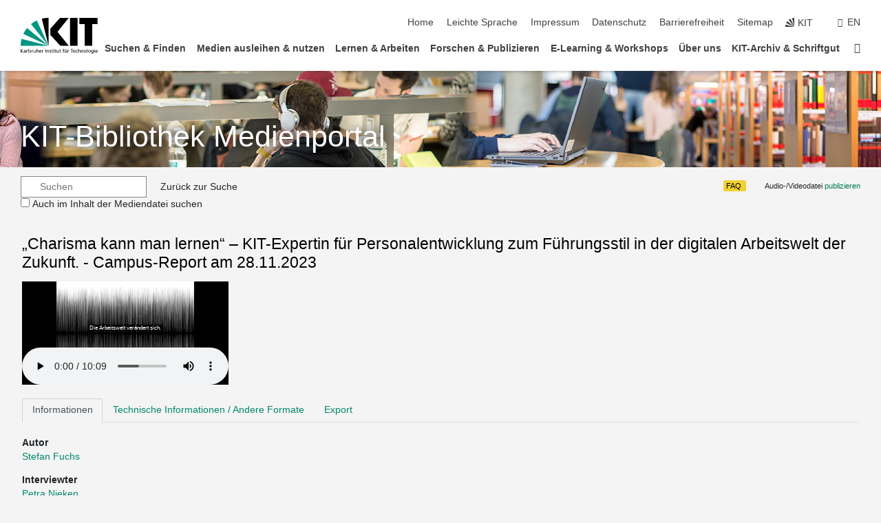

--- FILE ---
content_type: text/vtt;charset=UTF-8
request_url: https://medienportal.bibliothek.kit.edu/data/2023/284/captions-asr-de.vtt
body_size: 15599
content:
WEBVTT

00:00.000 --> 00:01.780
Die Arbeitswelt verändert sich.

00:02.320 --> 00:06.780
Mitarbeitende pendeln zwischen Büro- und Homeoffice, manche arbeiten

00:06.780 --> 00:10.020
als digitale Nomaden nur noch im Cyberspace.

00:10.500 --> 00:14.420
Teammitglieder kommen aus ganz unterschiedlichen Kulturen, sprechen

00:14.420 --> 00:18.520
verschiedene Sprachen und haben ganz unterschiedliche Erwartungen an

00:18.520 --> 00:19.040
den Job.

00:19.560 --> 00:23.680
Schließlich hat der Siegeszug des ChatGPT gezeigt, dass Künstliche

00:23.680 --> 00:28.400
Intelligenz in Zukunft eine ganze Reihe von Routinearbeiten übernehmen

00:28.400 --> 00:28.800
wird.

00:29.420 --> 00:34.420
In dieser digitalisierten, hybriden und multikulturellen Arbeitswelt

00:34.420 --> 00:38.340
muss sich auch die Unternehmensführung verändern, wenn sie im globalen

00:38.340 --> 00:40.980
Wettbewerb um die besten Köpfe bestehen will.

00:41.480 --> 00:46.680
Hierarchien müssen flacher, kommunikative Fähigkeiten besser, Ängste

00:46.680 --> 00:50.580
der Mitarbeitenden vor den rasanten Veränderungen ernst genommen

00:50.580 --> 00:51.080
werden.

00:51.440 --> 00:54.500
Natürlich haben viele Leute Angst vor diesen Veränderungen.

00:54.640 --> 00:58.240
Das liegt auch daran, dass Künstliche Intelligenz etwas ist wie eine

00:58.240 --> 00:58.880
Blackbox.

00:59.020 --> 01:01.140
Wir wissen nicht so genau, was passiert.

01:01.300 --> 01:04.240
Wir wissen nicht so genau, wie so ein Algorithmus entscheidet.

01:04.800 --> 01:07.220
Und ganz wichtig ist uns die Transparenz dabei.

01:07.480 --> 01:10.760
Und wenn wir in Unternehmen Künstliche Intelligenz einsetzen und dabei

01:10.760 --> 01:15.100
transparent machen, was sie kann und was sie eben auch nicht kann und

01:15.100 --> 01:18.160
was sie darf und was sie nicht darf und dass der Mensch in letzter

01:18.160 --> 01:21.920
Konsequenz die Entscheidung fällt, dann sehen wir, dass diese Ängste

01:21.920 --> 01:24.320
sich auch relativ gut in Luft auflösen.

01:24.760 --> 01:27.680
Wenn ich aber eine KI einführe, die plötzlich Entscheidungen

01:27.680 --> 01:30.500
übernimmt, wo wir als Menschen sagen würden, das muss ein Mensch

01:30.500 --> 01:33.900
entscheiden, insbesondere im Bereich Personal, dann sehen wir diese

01:33.900 --> 01:34.340
Ängste.

01:34.720 --> 01:38.680
Letztlich ist aber die Hoffnung, dass wir in Deutschland mit der KI

01:38.680 --> 01:42.640
den Fachkräftemangel etwas eindämmen können und die Arbeit, die übrig

01:42.640 --> 01:45.060
bleibt, für die Menschen spannender und attraktiver wird.

01:45.300 --> 01:49.580
Die Professorin Petra Nieken leitet den Lehrstuhl für Human Resource

01:49.580 --> 01:52.700
Management am Karlsruher Institut für Technologie.

01:53.100 --> 01:56.960
In ihren Forschungen beschäftigt sie sich mit der Zukunft der Arbeit

01:56.960 --> 02:01.040
in einer durchgehend digitalisierten Welt mit einem weitgehend

02:01.040 --> 02:02.980
globalisierten Arbeitsmarkt.

02:03.460 --> 02:07.180
Sie ist überzeugt, dass die Tools der Künstlichen Intelligenz der

02:07.180 --> 02:10.700
Unternehmensführung erlauben werden, auf die Bedürfnisse der

02:10.700 --> 02:15.780
Mitarbeitenden individueller einzugehen, vorausgesetzt sie werden

02:15.780 --> 02:17.340
richtig eingesetzt.

02:17.480 --> 02:20.240
Es kommt ganz stark darauf an, wofür ich KI einsetze.

02:20.320 --> 02:23.060
Wenn wir uns Personalarbeit angucken, dann gibt es mit Sicherheit

02:23.060 --> 02:25.740
Bereiche, wo wir nicht mal eine KI brauchen, aber die wir

02:25.740 --> 02:29.000
digitalisieren können, sodass wir nicht Papier hin und her schicken

02:29.000 --> 02:33.100
müssen, sodass wir Datensätze haben, die wir global benutzen können,

02:33.180 --> 02:36.220
sodass wir wissen, wann sind unsere Mitarbeiter wo und wie können wir

02:36.220 --> 02:38.220
ihnen helfen, produktiver zu sein.

02:38.400 --> 02:41.600
Klassische Beispiel, wenn ich nicht weiß, dass Arbeitsplätze dazu

02:41.600 --> 02:44.440
führen, dass Mitarbeitende oft krank werden, dann kann ich nichts

02:44.440 --> 02:45.180
daran ändern.

02:45.680 --> 02:49.200
Eine KI könnte mir dieses Muster zeigen und dann kann ich aktiv

02:49.200 --> 02:49.520
werden.

02:50.060 --> 02:53.740
Eine KI kann mich von ganz vielen Routinetätigkeiten befreien, sodass

02:53.740 --> 02:55.420
ich mich um den Menschen kümmern kann.

02:56.060 --> 02:59.460
Wenn wir in den Bereich Recruiting schauen, dann haben wir tatsächlich

02:59.460 --> 03:05.180
schon ganz viele Anwendungen, wo KI Selektionsaufgaben übernimmt, aber

03:05.180 --> 03:09.340
den Bewerbenden ist mit Sicherheit sehr wichtig, dass am Ende ein

03:09.340 --> 03:11.560
Mensch entscheidet und dass sie mit dem Menschen das

03:11.560 --> 03:15.100
Einstellungsinterview führen und keine Maschine entscheidet, ob man

03:15.100 --> 03:16.160
den Job bekommt oder nicht.

03:16.300 --> 03:20.240
Telearbeit und Homeoffice stellen für Professor Nieken neue

03:20.240 --> 03:24.800
Herausforderungen für die Kommunikationsfähigkeit der Führungskräfte

03:24.800 --> 03:25.220
dar.

03:25.420 --> 03:28.680
Wir werden immer noch Menschen führen und Menschen ticken seit

03:28.680 --> 03:30.140
hunderten von Jahren ähnlich.

03:30.320 --> 03:33.700
Das heißt, die Probleme werden auch mehr oder minder gleich bleiben,

03:34.320 --> 03:37.100
aber wir haben vielleicht auch mehr Zeit für Kommunikation.

03:37.180 --> 03:40.040
Und Kommunikation ist der Schlüssel, gerade wenn wir uns überlegen,

03:40.340 --> 03:43.340
wir arbeiten remote, wir arbeiten zu verschiedenen Zeiten, an

03:43.340 --> 03:45.460
verschiedenen Tagen, an verschiedenen Orten.

03:45.540 --> 03:46.980
Wir sind nicht mehr alle im Büro.

03:47.440 --> 03:50.620
Dann ändert sich der Führungsstil mit Sicherheit, denn ich muss viel

03:50.620 --> 03:51.720
mehr kommunizieren.

03:51.820 --> 03:54.140
Ich kann nicht mehr im Vorbeigehen Dinge klären.

03:54.600 --> 03:57.360
Ich kann nicht mehr durch mein Beispiel meine bloße Anwesenheit

03:57.360 --> 03:57.680
führen.

03:57.840 --> 04:01.600
Viele Regeln lernt man nicht mehr, indem man im Büro guckt, was denn

04:01.600 --> 04:04.960
die Kollegen und Kolleginnen machen, sondern all diese Dinge muss ich

04:04.960 --> 04:07.620
viel mehr verbalisieren, kommunizieren und ich muss auch immer

04:07.620 --> 04:10.520
schauen, wie geht es denn meinem Team, weil ich die ganz feinen

04:10.520 --> 04:14.400
zwischenmenschlichen Nuancen in einem Remote-Call, in so einem

04:14.400 --> 04:17.540
Videocall, viel schlechter mitkriege, als wenn ich jemanden im

04:17.540 --> 04:19.000
Unternehmen tagtäglich sehe.

04:19.180 --> 04:23.780
Alte Hierarchien lösen sich auf, die Diversität in den Arbeitsteams

04:23.780 --> 04:24.540
nimmt zu.

04:25.080 --> 04:28.180
Darauf muss sich die Unternehmensführung einstellen.

04:28.180 --> 04:32.040
Je mehr Flexibilität ich im Team habe, desto mehr werde ich jonglieren

04:32.040 --> 04:35.460
müssen mit dieser Flexibilität, damit jeder und jede sich an diesem

04:35.460 --> 04:36.740
Arbeitsplatz wohlfühlt.

04:37.100 --> 04:40.360
Und ich muss auch lernen, einen Teil der Verantwortung auch abzugeben

04:40.360 --> 04:41.740
und nicht mehr zu kontrollieren.

04:42.060 --> 04:44.980
Natürlich würde KI uns auch erlauben, alles zu kontrollieren.

04:45.100 --> 04:49.340
Wir könnten kontrollieren, wann wer arbeitet, wir könnten mit Bio

04:49.340 --> 04:53.240
-Signalen kontrollieren, ob wir aufmerksam sind, wohin wir schauen.

04:53.640 --> 04:56.940
All diese Dinge sind möglich, werden in anderen Ländern auch gemacht,

04:57.160 --> 04:59.600
aber bedeuten natürlich Kontrolle.

05:00.160 --> 05:02.800
Wir sollten als Führungskraft aber lernen, mehr zu vertrauen.

05:02.920 --> 05:05.560
Wir haben gesehen, dass in der Corona-Pandemie das wunderbar

05:05.560 --> 05:07.760
funktioniert hat, ins Homeoffice zu gehen.

05:07.860 --> 05:10.280
Die Mitarbeitenden haben weiter ihren Teil geleistet.

05:10.760 --> 05:13.620
Aber ich muss als Führungskraft dann eben auch lernen, zu vertrauen,

05:13.720 --> 05:15.860
dass meine Mitarbeitenden diese Entscheidungen treffen.

05:16.120 --> 05:20.640
Konkret bedeutet das, die Führung von Arbeitsteams ähnelt immer mehr

05:20.640 --> 05:22.360
dem Coaching im Sport.

05:22.940 --> 05:26.900
Man denke an die Motivationsreden von FußballtrainerInnen in der

05:26.900 --> 05:29.200
Kabine oder auf dem Spielfeld.

05:29.620 --> 05:33.680
Das verbirgt sich hinter dem Begriff der charismatischen Führung.

05:34.120 --> 05:37.780
Charismatische Führungskräfte können dafür sorgen, dass Mitarbeitende

05:37.780 --> 05:42.480
sich auf ein Ziel einschwören und ganz hart darauf hinarbeiten, dieses

05:42.480 --> 05:43.540
Ziel zu erreichen.

05:43.740 --> 05:46.280
Das kann man sich so ein bisschen vorstellen wie im Sport, wo wir

05:46.280 --> 05:49.780
einen Trainer oder eine Trainerin haben, die die Mannschaft coacht,

05:49.800 --> 05:51.080
ein gemeinsames Ziel vorgibt.

05:51.160 --> 05:54.960
Wir wollen dieses Spiel gewinnen und dafür müssen wir XYZ tun.

05:55.900 --> 06:00.400
Und die Forschung zeigt, dass wir gewisse Taktiken als charismatische

06:00.400 --> 06:04.020
Führungskraft anwenden können, dass charismatische Persönlichkeiten

06:04.020 --> 06:07.680
über diese Taktiken verfügen und dann als charismatischer wahrgenommen

06:07.680 --> 06:08.020
werden.

06:08.420 --> 06:12.480
Das sind auch keine geheimen Taktiken, das sind verbale Taktiken wie

06:12.480 --> 06:16.300
Metaphern, rhetorische Fragen, aber auch die Gestik und Mimik, die

06:16.300 --> 06:17.440
stimmig sein muss.

06:18.080 --> 06:21.380
Und natürlich ist es so, dass den Worten auch Taten folgen müssen,

06:21.540 --> 06:24.880
damit ich als charismatische Führungsperson ernst genommen werde.

06:25.300 --> 06:28.320
Vieles der Informationen können wir uns heute im Internet besorgen,

06:28.380 --> 06:31.700
aber wir brauchen eine Führungskraft, die uns eine Richtung vorgibt,

06:31.780 --> 06:34.980
die uns auf ein gemeinsames Ziel einschwört und die dafür sorgt, dass

06:34.980 --> 06:36.080
das Team zusammenhält.

06:36.560 --> 06:38.120
Und das mache ich über Kommunikation.

06:38.580 --> 06:41.880
Und Charisma kann ein Schlüssel sein, um diese Kommunikation effizient

06:41.880 --> 06:42.500
zu gestalten.

06:43.000 --> 06:47.520
Charismatische Führung kann auch in Videokonferenzen funktionieren.

06:47.700 --> 06:50.920
Ich habe mehrere Studien durchgeführt, wo wir uns angeschaut haben,

06:51.100 --> 06:56.140
können wir charismatische Taktiken denn auch anwenden, wenn wir remote

06:56.140 --> 06:56.660
arbeiten.

06:57.080 --> 06:59.760
Wir haben uns einen ganz besonderen Arbeitsmarkt angeguckt, nämlich

06:59.760 --> 07:03.140
Crowdworker, wo die Interaktion vollständig anonym ist.

07:03.620 --> 07:06.740
Und wir sehen auch da, wenn wir diese Taktiken anwenden,

07:07.160 --> 07:10.720
identifizieren sich die Leute mit der Aufgabe stärker und arbeiten

07:10.720 --> 07:13.240
härter, um diese Aufgabe zu erfüllen.

07:13.780 --> 07:16.740
Wir sehen, dass das auf allen Kanälen auch funktioniert, aber dass es

07:16.740 --> 07:20.840
insbesondere, wenn wir Videokonferenzen haben, auch darauf ankommt,

07:21.280 --> 07:25.200
dass man kongruent kommuniziert und dass die Körpersprache und die

07:25.200 --> 07:29.200
charismatischen Taktiken, die verbal kommen, zueinander passen, damit

07:29.200 --> 07:31.460
man als authentisch wahrgenommen wird.

07:31.560 --> 07:34.780
Das heißt, wenn ich einen Videokanal wähle, um mit meinen

07:34.780 --> 07:38.660
Mitarbeitenden zu kommunizieren, dann sollte ich einen guten Grund

07:38.660 --> 07:42.260
dafür haben und dann sollte ich in diesem Gespräch auch diese

07:42.260 --> 07:44.180
charismatischen Taktiken einsetzen.

07:44.800 --> 07:48.140
Ansonsten werden sich die Mitarbeitenden zurecht fragen, warum

07:48.140 --> 07:51.100
schreibt sie nicht einfach eine E-Mail mit der Arbeitsanweisung, das

07:51.100 --> 07:52.180
wäre einfacher gewesen.

07:52.320 --> 07:56.580
Die gute Nachricht ist, charismatische Führung kann man erlernen.

07:57.100 --> 08:01.060
Es gibt Studien, die sich angeschaut haben, wenn man Führungskräfte in

08:01.060 --> 08:05.940
Trainings steckt und diese charismatischen Taktiken trainiert, ändert

08:05.940 --> 08:07.820
sich die Wahrnehmung der Geführten.

08:08.320 --> 08:11.020
Und die Geführten nehmen die Leute als charismatischer wahr.

08:11.380 --> 08:14.940
Wichtig ist natürlich, dass das zur Persönlichkeit passt, dass man

08:14.940 --> 08:18.460
nicht sagt, okay, es gibt jetzt zwölf Techniken und in meine Ansprache

08:18.460 --> 08:21.140
muss ich alle zwölf jetzt integrieren.

08:21.560 --> 08:23.080
Das muss zu Menschen passen.

08:23.140 --> 08:27.160
Wir können nicht alle das Charisma von Barack Obama zum Beispiel

08:27.160 --> 08:30.160
kopieren, denn das passt zu ihm, das passt aber vielleicht nicht zu

08:30.160 --> 08:31.040
mir oder zu ihm.

08:31.080 --> 08:33.900
Wir müssen unseren eigenen Weg finden, sodass wir auch als

08:33.900 --> 08:37.640
Führungsperson ernst genommen werden, dass es auch zu dem passt, was

08:37.640 --> 08:39.940
wir sagen und der Vision, die wir vermitteln wollen.

08:40.100 --> 08:44.240
Im Kontext des globalisierten Arbeitsmarkts ist es für Führungskräfte

08:44.240 --> 08:48.320
wichtig zu verstehen, dass sich die Ansprüche der Mitarbeitenden an

08:48.320 --> 08:49.980
die Arbeit gewandelt haben.

08:50.480 --> 08:53.160
Es geht nicht mehr allein um den Broterwerb.

08:53.520 --> 08:58.220
Die sogenannte Generation Z sucht nach neuen Formen der Life-Work

08:58.220 --> 08:58.900
-Balance.

08:59.140 --> 09:01.240
Welche Mission verfolgt das Unternehmen?

09:01.360 --> 09:02.800
Auch das muss kongruent sein.

09:03.240 --> 09:06.400
Die Mitarbeitenden, und das gilt nicht nur für die Generation Z,

09:06.680 --> 09:10.740
suchen nach sinnstiftenden Tätigkeiten und das kann natürlich für

09:10.740 --> 09:13.020
jeden von uns etwas anderes bedeuten.

09:13.800 --> 09:17.920
Und dann geht es darum, die Arbeitsplätze flexibel zu gestalten, auf

09:17.920 --> 09:21.360
die Präferenzen der Mitarbeitenden zu hören und das alles unter einen

09:21.360 --> 09:23.940
Hut zu bringen, ist natürlich nicht einfach, denn wir haben

09:23.940 --> 09:28.480
unterschiedliche Generationen in der Organisation, die alle gehört

09:28.480 --> 09:32.680
werden wollen und die alle sinnstiftende Tätigkeiten ausführen wollen

09:32.680 --> 09:34.460
und miteinander gut auskommen wollen.

09:35.060 --> 09:39.120
Für die Unternehmen ist es so, dass sie in diesem globalen Wettbewerb

09:39.120 --> 09:44.400
um die Fachkräfte aktiv werben müssen, sehr früh ansetzen müssen, dass

09:44.400 --> 09:46.880
sie als attraktiv wahrgenommen werden.

09:46.980 --> 09:50.080
Es funktioniert nicht mehr, eine Stelle auszuschreiben und zu hoffen,

09:50.180 --> 09:51.460
dass sich jemand bewirbt.

09:51.980 --> 09:54.600
Im Moment ist es sehr andersrum, dass sich die Unternehmen bei den

09:54.600 --> 09:58.660
Mitarbeitenden bewerben und da muss man dann schauen, welches Paket

09:58.660 --> 10:02.940
kann man schnüren aus Benefits, was wollen die Mitarbeitenden denn

10:02.940 --> 10:05.740
gezielt von diesem Unternehmen, um attraktiv zu bleiben.

